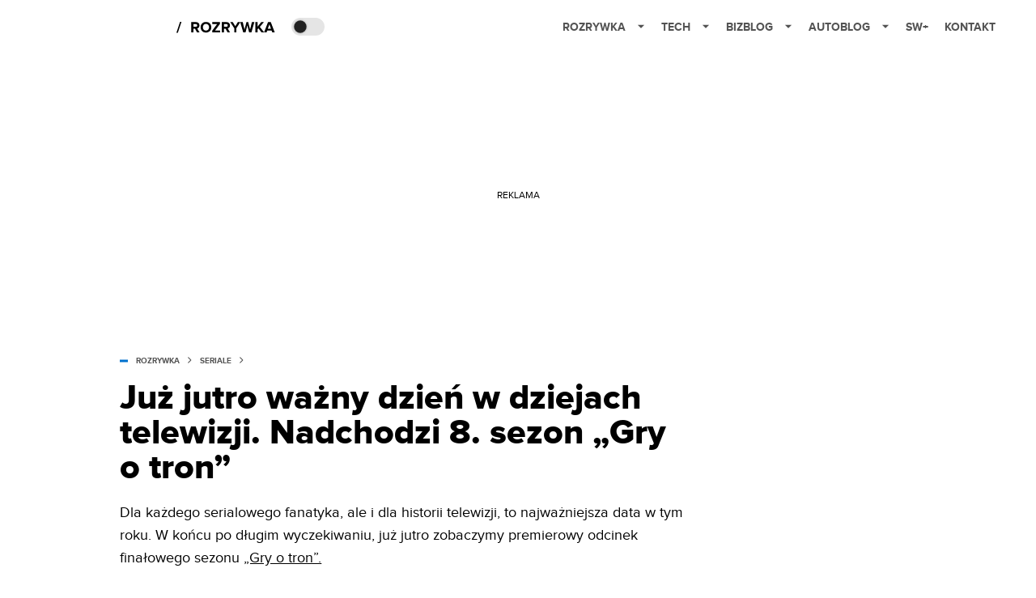

--- FILE ---
content_type: application/javascript; charset=utf-8
request_url: https://rozrywka.spidersweb.pl/_next/static/chunks/2876.dfa6ebefdb086da3.js
body_size: 1577
content:
(self.webpackChunk_N_E=self.webpackChunk_N_E||[]).push([[2876],{74669:function(e,t,r){"use strict";Object.defineProperty(t,"__esModule",{value:!0}),Object.defineProperty(t,"actionAsyncStorage",{enumerable:!0,get:function(){return n}});let n=(0,r(80465).createAsyncLocalStorage)();("function"==typeof t.default||"object"==typeof t.default&&null!==t.default)&&void 0===t.default.__esModule&&(Object.defineProperty(t.default,"__esModule",{value:!0}),Object.assign(t.default,t),e.exports=t.default)},4437:function(e,t,r){"use strict";Object.defineProperty(t,"__esModule",{value:!0}),Object.defineProperty(t,"actionAsyncStorage",{enumerable:!0,get:function(){return n.actionAsyncStorage}});let n=r(74669);("function"==typeof t.default||"object"==typeof t.default&&null!==t.default)&&void 0===t.default.__esModule&&(Object.defineProperty(t.default,"__esModule",{value:!0}),Object.assign(t.default,t),e.exports=t.default)},80465:function(e,t){"use strict";Object.defineProperty(t,"__esModule",{value:!0}),Object.defineProperty(t,"createAsyncLocalStorage",{enumerable:!0,get:function(){return o}});let r=Error("Invariant: AsyncLocalStorage accessed in runtime where it is not available");class n{disable(){throw r}getStore(){}run(){throw r}exit(){throw r}enterWith(){throw r}}let u=globalThis.AsyncLocalStorage;function o(){return u?new u:new n}("function"==typeof t.default||"object"==typeof t.default&&null!==t.default)&&void 0===t.default.__esModule&&(Object.defineProperty(t.default,"__esModule",{value:!0}),Object.assign(t.default,t),e.exports=t.default)},42642:function(e,t,r){"use strict";Object.defineProperty(t,"__esModule",{value:!0}),function(e,t){for(var r in t)Object.defineProperty(e,r,{enumerable:!0,get:t[r]})}(t,{ReadonlyURLSearchParams:function(){return l.ReadonlyURLSearchParams},RedirectType:function(){return l.RedirectType},ServerInsertedHTMLContext:function(){return c.ServerInsertedHTMLContext},notFound:function(){return l.notFound},permanentRedirect:function(){return l.permanentRedirect},redirect:function(){return l.redirect},useParams:function(){return p},usePathname:function(){return f},useRouter:function(){return s},useSearchParams:function(){return d},useSelectedLayoutSegment:function(){return b},useSelectedLayoutSegments:function(){return y},useServerInsertedHTML:function(){return c.useServerInsertedHTML}});let n=r(2784),u=r(47640),o=r(30154),a=r(30454),i=r(70166),l=r(32374),c=r(33843);function d(){let e=(0,n.useContext)(o.SearchParamsContext);return(0,n.useMemo)(()=>e?new l.ReadonlyURLSearchParams(e):null,[e])}function f(){return(0,n.useContext)(o.PathnameContext)}function s(){let e=(0,n.useContext)(u.AppRouterContext);if(null===e)throw Error("invariant expected app router to be mounted");return e}function p(){return(0,n.useContext)(o.PathParamsContext)}function y(e){void 0===e&&(e="children");let t=(0,n.useContext)(u.LayoutRouterContext);return t?function e(t,r,n,u){let o;if(void 0===n&&(n=!0),void 0===u&&(u=[]),n)o=t[1][r];else{var l;let e=t[1];o=null!=(l=e.children)?l:Object.values(e)[0]}if(!o)return u;let c=o[0],d=(0,a.getSegmentValue)(c);return!d||d.startsWith(i.PAGE_SEGMENT_KEY)?u:(u.push(d),e(o,r,!1,u))}(t.tree,e):null}function b(e){void 0===e&&(e="children");let t=y(e);if(!t||0===t.length)return null;let r="children"===e?t[0]:t[t.length-1];return r===i.DEFAULT_SEGMENT_KEY?null:r}("function"==typeof t.default||"object"==typeof t.default&&null!==t.default)&&void 0===t.default.__esModule&&(Object.defineProperty(t.default,"__esModule",{value:!0}),Object.assign(t.default,t),e.exports=t.default)},32374:function(e,t,r){"use strict";Object.defineProperty(t,"__esModule",{value:!0}),function(e,t){for(var r in t)Object.defineProperty(e,r,{enumerable:!0,get:t[r]})}(t,{ReadonlyURLSearchParams:function(){return a},RedirectType:function(){return n.RedirectType},notFound:function(){return u.notFound},permanentRedirect:function(){return n.permanentRedirect},redirect:function(){return n.redirect}});let n=r(23825),u=r(17356);class o extends Error{constructor(){super("Method unavailable on `ReadonlyURLSearchParams`. Read more: https://nextjs.org/docs/app/api-reference/functions/use-search-params#updating-searchparams")}}class a extends URLSearchParams{append(){throw new o}delete(){throw new o}set(){throw new o}sort(){throw new o}}("function"==typeof t.default||"object"==typeof t.default&&null!==t.default)&&void 0===t.default.__esModule&&(Object.defineProperty(t.default,"__esModule",{value:!0}),Object.assign(t.default,t),e.exports=t.default)},17356:function(e,t){"use strict";Object.defineProperty(t,"__esModule",{value:!0}),function(e,t){for(var r in t)Object.defineProperty(e,r,{enumerable:!0,get:t[r]})}(t,{isNotFoundError:function(){return u},notFound:function(){return n}});let r="NEXT_NOT_FOUND";function n(){let e=Error(r);throw e.digest=r,e}function u(e){return"object"==typeof e&&null!==e&&"digest"in e&&e.digest===r}("function"==typeof t.default||"object"==typeof t.default&&null!==t.default)&&void 0===t.default.__esModule&&(Object.defineProperty(t.default,"__esModule",{value:!0}),Object.assign(t.default,t),e.exports=t.default)},19228:function(e,t){"use strict";var r,n;Object.defineProperty(t,"__esModule",{value:!0}),Object.defineProperty(t,"RedirectStatusCode",{enumerable:!0,get:function(){return r}}),(n=r||(r={}))[n.SeeOther=303]="SeeOther",n[n.TemporaryRedirect=307]="TemporaryRedirect",n[n.PermanentRedirect=308]="PermanentRedirect",("function"==typeof t.default||"object"==typeof t.default&&null!==t.default)&&void 0===t.default.__esModule&&(Object.defineProperty(t.default,"__esModule",{value:!0}),Object.assign(t.default,t),e.exports=t.default)},23825:function(e,t,r){"use strict";var n,u;Object.defineProperty(t,"__esModule",{value:!0}),function(e,t){for(var r in t)Object.defineProperty(e,r,{enumerable:!0,get:t[r]})}(t,{RedirectType:function(){return n},getRedirectError:function(){return c},getRedirectStatusCodeFromError:function(){return b},getRedirectTypeFromError:function(){return y},getURLFromRedirectError:function(){return p},isRedirectError:function(){return s},permanentRedirect:function(){return f},redirect:function(){return d}});let o=r(98512),a=r(4437),i=r(19228),l="NEXT_REDIRECT";function c(e,t,r){void 0===r&&(r=i.RedirectStatusCode.TemporaryRedirect);let n=Error(l);n.digest=l+";"+t+";"+e+";"+r+";";let u=o.requestAsyncStorage.getStore();return u&&(n.mutableCookies=u.mutableCookies),n}function d(e,t){void 0===t&&(t="replace");let r=a.actionAsyncStorage.getStore();throw c(e,t,(null==r?void 0:r.isAction)?i.RedirectStatusCode.SeeOther:i.RedirectStatusCode.TemporaryRedirect)}function f(e,t){void 0===t&&(t="replace");let r=a.actionAsyncStorage.getStore();throw c(e,t,(null==r?void 0:r.isAction)?i.RedirectStatusCode.SeeOther:i.RedirectStatusCode.PermanentRedirect)}function s(e){if("object"!=typeof e||null===e||!("digest"in e)||"string"!=typeof e.digest)return!1;let[t,r,n,u]=e.digest.split(";",4),o=Number(u);return t===l&&("replace"===r||"push"===r)&&"string"==typeof n&&!isNaN(o)&&o in i.RedirectStatusCode}function p(e){return s(e)?e.digest.split(";",3)[2]:null}function y(e){if(!s(e))throw Error("Not a redirect error");return e.digest.split(";",2)[1]}function b(e){if(!s(e))throw Error("Not a redirect error");return Number(e.digest.split(";",4)[3])}(u=n||(n={})).push="push",u.replace="replace",("function"==typeof t.default||"object"==typeof t.default&&null!==t.default)&&void 0===t.default.__esModule&&(Object.defineProperty(t.default,"__esModule",{value:!0}),Object.assign(t.default,t),e.exports=t.default)},12516:function(e,t,r){"use strict";Object.defineProperty(t,"__esModule",{value:!0}),Object.defineProperty(t,"requestAsyncStorage",{enumerable:!0,get:function(){return n}});let n=(0,r(80465).createAsyncLocalStorage)();("function"==typeof t.default||"object"==typeof t.default&&null!==t.default)&&void 0===t.default.__esModule&&(Object.defineProperty(t.default,"__esModule",{value:!0}),Object.assign(t.default,t),e.exports=t.default)},98512:function(e,t,r){"use strict";Object.defineProperty(t,"__esModule",{value:!0}),function(e,t){for(var r in t)Object.defineProperty(e,r,{enumerable:!0,get:t[r]})}(t,{getExpectedRequestStore:function(){return u},requestAsyncStorage:function(){return n.requestAsyncStorage}});let n=r(12516);function u(e){let t=n.requestAsyncStorage.getStore();if(t)return t;throw Error("`"+e+"` was called outside a request scope. Read more: https://nextjs.org/docs/messages/next-dynamic-api-wrong-context")}("function"==typeof t.default||"object"==typeof t.default&&null!==t.default)&&void 0===t.default.__esModule&&(Object.defineProperty(t.default,"__esModule",{value:!0}),Object.assign(t.default,t),e.exports=t.default)},30454:function(e,t){"use strict";function r(e){return Array.isArray(e)?e[1]:e}Object.defineProperty(t,"__esModule",{value:!0}),Object.defineProperty(t,"getSegmentValue",{enumerable:!0,get:function(){return r}}),("function"==typeof t.default||"object"==typeof t.default&&null!==t.default)&&void 0===t.default.__esModule&&(Object.defineProperty(t.default,"__esModule",{value:!0}),Object.assign(t.default,t),e.exports=t.default)},33843:function(e,t,r){"use strict";Object.defineProperty(t,"__esModule",{value:!0}),function(e,t){for(var r in t)Object.defineProperty(e,r,{enumerable:!0,get:t[r]})}(t,{ServerInsertedHTMLContext:function(){return u},useServerInsertedHTML:function(){return o}});let n=r(16794)._(r(2784)),u=n.default.createContext(null);function o(e){let t=(0,n.useContext)(u);t&&t(e)}},82876:function(e,t,r){e.exports=r(42642)}}]);

--- FILE ---
content_type: application/javascript; charset=utf-8
request_url: https://fundingchoicesmessages.google.com/f/AGSKWxXAO7pHXGnajZIeQr04zjNpBjlhpvlaqgqXHJ3H-sCUMSspqPvKbDiClssPjeB8t4X1O42ust3je9lpC-4OJzLwPE26ARm4eTw_CnlwbdFHGzJcxK1qTOAGUDvUuhUgv9xN5s-GjAXv8Q4ah4pUy0mntu593UvHlNaIspTO2eUI9NIN4jU2Tg1MxQ==/_/ads_server__ads_Home./loadadwiz..be/ads//camaoadsense.
body_size: -1290
content:
window['678bd9d8-f0bb-4b80-bf2a-e9a7a0051c80'] = true;